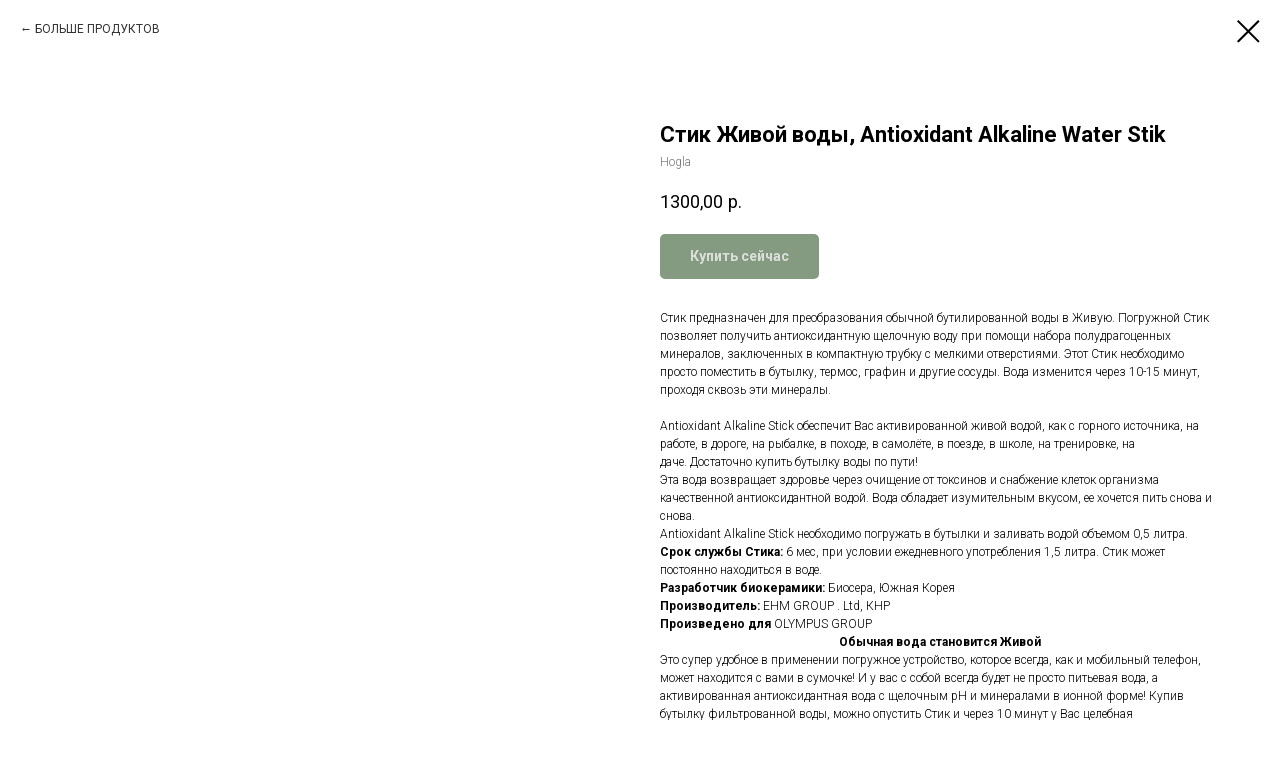

--- FILE ---
content_type: text/html; charset=UTF-8
request_url: https://naturbeauty.net/tproduct/717253913-114320707931-stik-zhivoi-vodi-antioxidant-alkaline-wa
body_size: 18552
content:
<!DOCTYPE html> <html> <head> <meta charset="utf-8" /> <meta http-equiv="Content-Type" content="text/html; charset=utf-8" /> <meta name="viewport" content="width=device-width, initial-scale=1.0" /> <meta name="google-site-verification" content="k5yzHBTvTEJdj7um_hlM55anWjBReFZZCd76UqM1xME" /> <meta name="yandex-verification" content="52a0e5de2ae9da28" /> <!--metatextblock-->
<title>Стик Живой воды, Antioxidant Alkaline Water Stik - Hogla</title>
<meta name="description" content="Стик предназначен для преобразования обычной бутилированной воды в Живую">
<meta name="keywords" content="">
<meta property="og:title" content="Стик Живой воды, Antioxidant Alkaline Water Stik" />
<meta property="og:description" content="Стик предназначен для преобразования обычной бутилированной воды в Живую" />
<meta property="og:type" content="website" />
<meta property="og:url" content="https://naturbeauty.net/tproduct/717253913-114320707931-stik-zhivoi-vodi-antioxidant-alkaline-wa" />
<meta property="og:image" content="https://static.tildacdn.com/stor3836-6632-4163-b736-326238323263/61513040.png" />
<link rel="canonical" href="https://naturbeauty.net/tproduct/717253913-114320707931-stik-zhivoi-vodi-antioxidant-alkaline-wa" />
<!--/metatextblock--> <meta name="format-detection" content="telephone=no" /> <meta http-equiv="x-dns-prefetch-control" content="on"> <link rel="dns-prefetch" href="https://ws.tildacdn.com"> <link rel="dns-prefetch" href="https://static.tildacdn.com"> <link rel="shortcut icon" href="https://static.tildacdn.com/tild6330-3639-4264-a565-303632383934/favicon.ico" type="image/x-icon" /> <!-- Assets --> <script src="https://neo.tildacdn.com/js/tilda-fallback-1.0.min.js" async charset="utf-8"></script> <link rel="stylesheet" href="https://static.tildacdn.com/css/tilda-grid-3.0.min.css" type="text/css" media="all" onerror="this.loaderr='y';"/> <link rel="stylesheet" href="https://static.tildacdn.com/ws/project5339208/tilda-blocks-page33782978.min.css?t=1765565016" type="text/css" media="all" onerror="this.loaderr='y';" /> <link rel="preconnect" href="https://fonts.gstatic.com"> <link href="https://fonts.googleapis.com/css2?family=Roboto:wght@300;400;500;700&subset=latin,cyrillic" rel="stylesheet"> <link rel="stylesheet" href="https://static.tildacdn.com/css/tilda-animation-2.0.min.css" type="text/css" media="all" onerror="this.loaderr='y';" /> <link rel="stylesheet" href="https://static.tildacdn.com/css/tilda-cover-1.0.min.css" type="text/css" media="all" onerror="this.loaderr='y';" /> <link rel="stylesheet" href="https://static.tildacdn.com/css/tilda-cards-1.0.min.css" type="text/css" media="all" onerror="this.loaderr='y';" /> <link rel="stylesheet" href="https://static.tildacdn.com/css/tilda-popup-1.1.min.css" type="text/css" media="print" onload="this.media='all';" onerror="this.loaderr='y';" /> <noscript><link rel="stylesheet" href="https://static.tildacdn.com/css/tilda-popup-1.1.min.css" type="text/css" media="all" /></noscript> <link rel="stylesheet" href="https://static.tildacdn.com/css/tilda-slds-1.4.min.css" type="text/css" media="print" onload="this.media='all';" onerror="this.loaderr='y';" /> <noscript><link rel="stylesheet" href="https://static.tildacdn.com/css/tilda-slds-1.4.min.css" type="text/css" media="all" /></noscript> <link rel="stylesheet" href="https://static.tildacdn.com/css/tilda-catalog-1.1.min.css" type="text/css" media="print" onload="this.media='all';" onerror="this.loaderr='y';" /> <noscript><link rel="stylesheet" href="https://static.tildacdn.com/css/tilda-catalog-1.1.min.css" type="text/css" media="all" /></noscript> <link rel="stylesheet" href="https://static.tildacdn.com/css/tilda-forms-1.0.min.css" type="text/css" media="all" onerror="this.loaderr='y';" /> <link rel="stylesheet" href="https://static.tildacdn.com/css/tilda-catalog-filters-1.0.min.css" type="text/css" media="all" onerror="this.loaderr='y';" /> <link rel="stylesheet" href="https://static.tildacdn.com/css/tilda-cart-1.0.min.css" type="text/css" media="all" onerror="this.loaderr='y';" /> <link rel="stylesheet" href="https://static.tildacdn.com/css/tilda-zoom-2.0.min.css" type="text/css" media="print" onload="this.media='all';" onerror="this.loaderr='y';" /> <noscript><link rel="stylesheet" href="https://static.tildacdn.com/css/tilda-zoom-2.0.min.css" type="text/css" media="all" /></noscript> <script nomodule src="https://static.tildacdn.com/js/tilda-polyfill-1.0.min.js" charset="utf-8"></script> <script type="text/javascript">function t_onReady(func) {if(document.readyState!='loading') {func();} else {document.addEventListener('DOMContentLoaded',func);}}
function t_onFuncLoad(funcName,okFunc,time) {if(typeof window[funcName]==='function') {okFunc();} else {setTimeout(function() {t_onFuncLoad(funcName,okFunc,time);},(time||100));}}function t_throttle(fn,threshhold,scope) {return function() {fn.apply(scope||this,arguments);};}</script> <script src="https://static.tildacdn.com/js/jquery-1.10.2.min.js" charset="utf-8" onerror="this.loaderr='y';"></script> <script src="https://static.tildacdn.com/js/tilda-scripts-3.0.min.js" charset="utf-8" defer onerror="this.loaderr='y';"></script> <script src="https://static.tildacdn.com/ws/project5339208/tilda-blocks-page33782978.min.js?t=1765565016" charset="utf-8" onerror="this.loaderr='y';"></script> <script src="https://static.tildacdn.com/js/tilda-lazyload-1.0.min.js" charset="utf-8" async onerror="this.loaderr='y';"></script> <script src="https://static.tildacdn.com/js/tilda-animation-2.0.min.js" charset="utf-8" async onerror="this.loaderr='y';"></script> <script src="https://static.tildacdn.com/js/tilda-menu-1.0.min.js" charset="utf-8" async onerror="this.loaderr='y';"></script> <script src="https://static.tildacdn.com/js/tilda-cover-1.0.min.js" charset="utf-8" async onerror="this.loaderr='y';"></script> <script src="https://static.tildacdn.com/js/tilda-cards-1.0.min.js" charset="utf-8" async onerror="this.loaderr='y';"></script> <script src="https://static.tildacdn.com/js/hammer.min.js" charset="utf-8" async onerror="this.loaderr='y';"></script> <script src="https://static.tildacdn.com/js/tilda-slds-1.4.min.js" charset="utf-8" async onerror="this.loaderr='y';"></script> <script src="https://static.tildacdn.com/js/tilda-products-1.0.min.js" charset="utf-8" async onerror="this.loaderr='y';"></script> <script src="https://static.tildacdn.com/js/tilda-catalog-1.1.min.js" charset="utf-8" async onerror="this.loaderr='y';"></script> <script src="https://static.tildacdn.com/js/tilda-forms-1.0.min.js" charset="utf-8" async onerror="this.loaderr='y';"></script> <script src="https://static.tildacdn.com/js/tilda-cart-1.1.min.js" charset="utf-8" async onerror="this.loaderr='y';"></script> <script src="https://static.tildacdn.com/js/tilda-widget-positions-1.0.min.js" charset="utf-8" async onerror="this.loaderr='y';"></script> <script src="https://static.tildacdn.com/js/tilda-zoom-2.0.min.js" charset="utf-8" async onerror="this.loaderr='y';"></script> <script src="https://static.tildacdn.com/js/tilda-skiplink-1.0.min.js" charset="utf-8" async onerror="this.loaderr='y';"></script> <script src="https://static.tildacdn.com/js/tilda-events-1.0.min.js" charset="utf-8" async onerror="this.loaderr='y';"></script> <script type="text/javascript">window.dataLayer=window.dataLayer||[];</script> <!-- Google Tag Manager --> <script type="text/javascript">(function(w,d,s,l,i){w[l]=w[l]||[];w[l].push({'gtm.start':new Date().getTime(),event:'gtm.js'});var f=d.getElementsByTagName(s)[0],j=d.createElement(s),dl=l!='dataLayer'?'&l='+l:'';j.async=true;j.src='https://www.googletagmanager.com/gtm.js?id='+i+dl;f.parentNode.insertBefore(j,f);})(window,document,'script','dataLayer','google02f8829a4a9471');</script> <!-- End Google Tag Manager --> <script type="text/javascript">(function() {if((/bot|google|yandex|baidu|bing|msn|duckduckbot|teoma|slurp|crawler|spider|robot|crawling|facebook/i.test(navigator.userAgent))===false&&typeof(sessionStorage)!='undefined'&&sessionStorage.getItem('visited')!=='y'&&document.visibilityState){var style=document.createElement('style');style.type='text/css';style.innerHTML='@media screen and (min-width: 980px) {.t-records {opacity: 0;}.t-records_animated {-webkit-transition: opacity ease-in-out .2s;-moz-transition: opacity ease-in-out .2s;-o-transition: opacity ease-in-out .2s;transition: opacity ease-in-out .2s;}.t-records.t-records_visible {opacity: 1;}}';document.getElementsByTagName('head')[0].appendChild(style);function t_setvisRecs(){var alr=document.querySelectorAll('.t-records');Array.prototype.forEach.call(alr,function(el) {el.classList.add("t-records_animated");});setTimeout(function() {Array.prototype.forEach.call(alr,function(el) {el.classList.add("t-records_visible");});sessionStorage.setItem("visited","y");},400);}
document.addEventListener('DOMContentLoaded',t_setvisRecs);}})();</script></head> <body class="t-body" style="margin:0;"> <!--allrecords--> <div id="allrecords" class="t-records" data-product-page="y" data-hook="blocks-collection-content-node" data-tilda-project-id="5339208" data-tilda-page-id="33782978" data-tilda-formskey="e77421e5fd9eb96004a02fd2e5339208" data-tilda-lazy="yes" data-tilda-root-zone="com" data-tilda-project-country="RU">
<!-- PRODUCT START -->

                
                        
                    
        
        

<div id="rec717253913" class="r t-rec" style="background-color:#ffffff;" data-bg-color="#ffffff">
    <div class="t-store t-store__prod-snippet__container">

        
                <div class="t-store__prod-popup__close-txt-wr" style="position:absolute;">
            <a href="https://naturbeauty.net/page33782978.html" class="js-store-close-text t-store__prod-popup__close-txt t-descr t-descr_xxs" style="color:#000000;">
                БОЛЬШЕ ПРОДУКТОВ
            </a>
        </div>
        
        <a href="https://naturbeauty.net/page33782978.html" class="t-popup__close" style="position:absolute; background-color:#ffffff">
            <div class="t-popup__close-wrapper">
                <svg class="t-popup__close-icon t-popup__close-icon_arrow" width="26px" height="26px" viewBox="0 0 26 26" version="1.1" xmlns="http://www.w3.org/2000/svg" xmlns:xlink="http://www.w3.org/1999/xlink"><path d="M10.4142136,5 L11.8284271,6.41421356 L5.829,12.414 L23.4142136,12.4142136 L23.4142136,14.4142136 L5.829,14.414 L11.8284271,20.4142136 L10.4142136,21.8284271 L2,13.4142136 L10.4142136,5 Z" fill="#000000"></path></svg>
                <svg class="t-popup__close-icon t-popup__close-icon_cross" width="23px" height="23px" viewBox="0 0 23 23" version="1.1" xmlns="http://www.w3.org/2000/svg" xmlns:xlink="http://www.w3.org/1999/xlink"><g stroke="none" stroke-width="1" fill="#000000" fill-rule="evenodd"><rect transform="translate(11.313708, 11.313708) rotate(-45.000000) translate(-11.313708, -11.313708) " x="10.3137085" y="-3.6862915" width="2" height="30"></rect><rect transform="translate(11.313708, 11.313708) rotate(-315.000000) translate(-11.313708, -11.313708) " x="10.3137085" y="-3.6862915" width="2" height="30"></rect></g></svg>
            </div>
        </a>
        
        <div class="js-store-product js-product t-store__product-snippet" data-product-lid="114320707931" data-product-uid="114320707931" itemscope itemtype="http://schema.org/Product">
            <meta itemprop="productID" content="114320707931" />

            <div class="t-container">
                <div>
                    <meta itemprop="image" content="https://static.tildacdn.com/stor3836-6632-4163-b736-326238323263/61513040.png" />
                    <div class="t-store__prod-popup__slider js-store-prod-slider t-store__prod-popup__col-left t-col t-col_6">
                        <div class="js-product-img" style="width:100%;padding-bottom:75%;background-size:cover;opacity:0;">
                        </div>
                    </div>
                    <div class="t-store__prod-popup__info t-align_left t-store__prod-popup__col-right t-col t-col_6">

                        <div class="t-store__prod-popup__title-wrapper">
                            <h1 class="js-store-prod-name js-product-name t-store__prod-popup__name t-name t-name_xl" itemprop="name" style="font-weight:700;">Стик Живой воды, Antioxidant Alkaline Water Stik</h1>
                            <div class="t-store__prod-popup__brand t-descr t-descr_xxs" itemprop="brand" itemscope itemtype="https://schema.org/Brand">
                                <span itemprop="name" class="js-product-brand">Hogla</span>                            </div>
                            <div class="t-store__prod-popup__sku t-descr t-descr_xxs">
                                <span class="js-store-prod-sku js-product-sku" translate="no" >
                                    
                                </span>
                            </div>
                        </div>

                                                                        <div itemprop="offers" itemscope itemtype="http://schema.org/Offer" style="display:none;">
                            <meta itemprop="serialNumber" content="114320707931" />
                                                        <meta itemprop="price" content="1300.00" />
                            <meta itemprop="priceCurrency" content="RUB" />
                                                        <link itemprop="availability" href="http://schema.org/InStock">
                                                    </div>
                        
                                                
                        <div class="js-store-price-wrapper t-store__prod-popup__price-wrapper">
                            <div class="js-store-prod-price t-store__prod-popup__price t-store__prod-popup__price-item t-name t-name_md" style="font-weight:400;">
                                                                <div class="js-product-price js-store-prod-price-val t-store__prod-popup__price-value" data-product-price-def="1300.0000" data-product-price-def-str="1300,00">1300,00</div><div class="t-store__prod-popup__price-currency" translate="no">р.</div>
                                                            </div>
                            <div class="js-store-prod-price-old t-store__prod-popup__price_old t-store__prod-popup__price-item t-name t-name_md" style="font-weight:400;display:none;">
                                                                <div class="js-store-prod-price-old-val t-store__prod-popup__price-value"></div><div class="t-store__prod-popup__price-currency" translate="no">р.</div>
                                                            </div>
                        </div>

                        <div class="js-product-controls-wrapper">
                        </div>

                        <div class="t-store__prod-popup__links-wrapper">
                                                    </div>

                                                <div class="t-store__prod-popup__btn-wrapper"   tt="Купить сейчас">
                                                        <a href="#order" class="t-store__prod-popup__btn t-store__prod-popup__btn_disabled t-btn t-btn_sm" style="color:#ffffff;background-color:#0a3604;border-radius:5px;-moz-border-radius:5px;-webkit-border-radius:5px;">
                                <table style="width:100%; height:100%;">
                                    <tbody>
                                        <tr>
                                            <td class="js-store-prod-popup-buy-btn-txt">Купить сейчас</td>
                                        </tr>
                                    </tbody>
                                </table>
                            </a>
                                                    </div>
                        
                        <div class="js-store-prod-text t-store__prod-popup__text t-descr t-descr_xxs" >
                                                    <div class="js-store-prod-all-text" itemprop="description">
                                Стик предназначен для преобразования обычной бутилированной воды в Живую. Погружной Стик позволяет получить антиоксидантную щелочную воду при помощи набора полудрагоценных минералов, заключенных в компактную&nbsp;трубку с мелкими отверстиями. Этот Стик необходимо просто поместить в бутылку, термос, графин и другие сосуды. Вода изменится через 10-15 минут, проходя сквозь эти минералы.<br /><br />Antioxidant Alkaline Stick&nbsp;обеспечит Вас активированной живой водой, как с горного источника, на работе, в дороге, на рыбалке, в походе, в самолёте, в поезде, в школе, на тренировке, на даче.&nbsp;Достаточно купить бутылку воды по пути! <br />Эта вода возвращает здоровье через очищение от токсинов и снабжение клеток организма качественной антиоксидантной водой. Вода обладает изумительным вкусом, ее хочется пить снова и снова.<br />Antioxidant Alkaline Stick необходимо погружать в бутылки и заливать водой объемом 0,5 литра. <br /><strong>Срок службы Стика:</strong>&nbsp;6 мес, при условии ежедневного употребления 1,5 литра. Стик&nbsp;может постоянно находиться в воде.<br /><strong>Разработчик биокерамики:</strong>&nbsp;Биосера, Южная Корея <br /><strong>Производитель: </strong>EHM GROUP . Ltd, КНР<br /><strong>Произведено для</strong>&nbsp;OLYMPUS GROUP<br /><p style="text-align: center;"><strong>Обычная вода становится Живой</strong></p>Это супер удобное в применении погружное устройство, которое всегда, как и мобильный телефон, может находится с вами в сумочке! И у вас с собой всегда будет не просто питьевая вода, а активированная антиоксидантная вода с&nbsp;щелочным рН и минералами в ионной форме! Купив бутылку фильтрованной воды, можно опустить Стик и через 10 минут у Вас целебная вода!&nbsp;&nbsp;Ежедневное питье такой воды&nbsp;увеличивает энергию,&nbsp;улучшает межклеточную среду, ваши клетки могут быть здоровыми! Без вирусов, бактерий и грибков! <br /><strong>Инновационный Стик Живой воды </strong>наполнен биокерамикой из полудрагоценных минералов.&nbsp;Эти минералы выпускаются в виде гранулята с мелкопористой поверхностью (нанотехнологии сплавления). Только в таком виде они могут проявлять свои свойства менять параметры воды. Необыкновенно удачное сочетание этих минералов усиливает действие каждого отдельно взятого и дает эффект, которого нельзя достигнуть при применении только одного из них. <br /><strong>Стик Живой воды:</strong><br /><ul><li>корректирует&nbsp;окислительно-восстановительный потенциал ОВП воды в отрицательную сторону от -70 до -350мВ (зависит от исходной заливаемой воды), вода становится антиоксидантной ( множество свободных электронов с зарядом МИНУС - ), такая вода способна нейтрализовать агрессивные свободные радикалы ( частицы с зарядом ПЛЮС +). Антиоксиданты защищают от множества заболеваний, в том числе инсультов, инфарктов, диабета, Альцгеймера, Паркинсона, старческой деменции, рака и др.. </li><li>преобразует&nbsp;уровень pH воды на 3-4 единицы, от исходного рН воды, преобразует среднекислую воду в щелочную до ph 9,5 , вода становится способной ощелачивать жидкости организма, снимая боль, устраняя кислотные "ожоги" и заболевания, связанные с закислением. </li><li>насыщает&nbsp;минералами магнием, кальцием, калием, натрием в ионной форме, такая вода восполняет щелочной буфер в организме и усиливает клеточный метаболизм.&nbsp;Клетки обновляются и восстанавливают свои физиологические функции.</li><li>разбивает&nbsp;на малые кластеры, делает воду микрокластерной, более гидративной, проникающей на клеточном уровне. Такая вода быстрее выводит токсины из организма, за эти свойства ее называют водой долгожителей.</li><li>структурирует&nbsp;воду, стирая негативную "память" воды в кластерах после водопровода и очистных сооружений.</li><li>генерирует&nbsp;большое количество Н2 водорода, вода становится водородной, способной легко выводить токсины.</li></ul><br />Весь ассортимент биокерамики Биосера имеет знак международной системы сертификации, что считается наилучшим подтверждением высокого качества продукции.&nbsp;Первая в мире биокерамика прошла тесты на безопасность по 183 пунктам в&nbsp;American National Standards Institute, и получила сертификат&nbsp;NSF 42. Это говорит о том, что вся продукция компании соответствует строгим требованиям современных стандартов NSF/ANSI. <br /><p style="text-align: center;"><strong>Уход за Стиком</strong></p><br />1 раз в 2-4 недели рекомендуется производить очистку Стика. Для этого налейте 200 мл воды в бутылку и уксус 30 мл.&nbsp;Потрясите&nbsp;2-3 минуты. Уксусная кислота смоет весь налет, который образовался&nbsp;из минеральных солей исходной воды в процессе биокерамического электролиза. После вылить уксусный раствор, Стик хорошо промыть чистой водой.<br /><p style="text-align: center;"><strong>Подготовка к работе</strong></p><p style="text-align: left;">1. Перед первым использованием поместите Стик в глубокий стакан или бутылку и полностью</p><p style="text-align: left;">залейте его водой&nbsp;60-70 С&nbsp;на 2-3 часа. После вылейте эту воду (можно полить домашние растения).</p><p style="text-align: left;">2. Поместите активированный Стик в чистую бутылку с водой так, чтобы она покрывала половину палочки, закройте крышку и интенсивно потрясите в течение 1 минуты, после опять вылейте воду. Это устранит излишек минералов и биокерамической пыли.</p><p style="text-align: left;">3. Стик готов к работе. Поместите его в бутылку 0,5 литра, кувшин, стакан с чистой фильтрованной водой и потрясите. Живая вода готова к употреблению через 10-15 минут.</p><p style="text-align: left;">4.</p><p style="text-align: left;">&nbsp;Не рекомендуется преобразовывать Стиком воду из-под крана. </p><p style="text-align: left;">5<strong>.</strong></p><p style="text-align: left;">&nbsp;Если Стик долго не используется, повторите пункт 1. </p><p style="text-align: left;"><strong>6.</strong>&nbsp;Емкости с водой и Погружным Стиком следует держать закрытыми, так как вода будет разряжаться и терять свою активность.</p><p style="text-align: left;">Важное правило:&nbsp;воды для преобразования Стиком должно быть только <strong>500 мл</strong>, не больше!</p><p style="text-align: left;">Где бы Вы ни были, антиоксидантную щелочную воду получить достаточно просто! Поместите Стик в бутылку, стакан или графин, залейте водой , вот и все!&nbsp;&nbsp;&nbsp;&nbsp;&nbsp;&nbsp;&nbsp;&nbsp;&nbsp;&nbsp;&nbsp;&nbsp;&nbsp;&nbsp;&nbsp;&nbsp;&nbsp; </p>                            </div>
                                                                            <div class="js-store-prod-all-charcs">
                                                                                                                                                                        </div>
                                                </div>

                    </div>
                </div>

                            </div>
        </div>
                <div class="js-store-error-msg t-store__error-msg-cont"></div>
        <div itemscope itemtype="http://schema.org/ImageGallery" style="display:none;">
                                                                                                                                                                </div>

    </div>

                        
                        
    
    <style>
        /* body bg color */
        
        .t-body {
            background-color:#ffffff;
        }
        

        /* body bg color end */
        /* Slider stiles */
        .t-slds__bullet_active .t-slds__bullet_body {
            background-color: #222 !important;
        }

        .t-slds__bullet:hover .t-slds__bullet_body {
            background-color: #222 !important;
        }
        /* Slider stiles end */
    </style>
    

            
        
    <style>
        

        

        
    </style>
    
    
        
    <style>
        
    </style>
    
    
        
    <style>
        
    </style>
    
    
        
        <style>
    
                                    
        </style>
    
    
    <div class="js-store-tpl-slider-arrows" style="display: none;">
                


<div class="t-slds__arrow_wrapper t-slds__arrow_wrapper-left" data-slide-direction="left">
  <div class="t-slds__arrow t-slds__arrow-left t-slds__arrow-withbg" style="width: 30px; height: 30px;background-color: rgba(255,255,255,1);">
    <div class="t-slds__arrow_body t-slds__arrow_body-left" style="width: 7px;">
      <svg style="display: block" viewBox="0 0 7.3 13" xmlns="http://www.w3.org/2000/svg" xmlns:xlink="http://www.w3.org/1999/xlink">
                <desc>Left</desc>
        <polyline
        fill="none"
        stroke="#000000"
        stroke-linejoin="butt"
        stroke-linecap="butt"
        stroke-width="1"
        points="0.5,0.5 6.5,6.5 0.5,12.5"
        />
      </svg>
    </div>
  </div>
</div>
<div class="t-slds__arrow_wrapper t-slds__arrow_wrapper-right" data-slide-direction="right">
  <div class="t-slds__arrow t-slds__arrow-right t-slds__arrow-withbg" style="width: 30px; height: 30px;background-color: rgba(255,255,255,1);">
    <div class="t-slds__arrow_body t-slds__arrow_body-right" style="width: 7px;">
      <svg style="display: block" viewBox="0 0 7.3 13" xmlns="http://www.w3.org/2000/svg" xmlns:xlink="http://www.w3.org/1999/xlink">
        <desc>Right</desc>
        <polyline
        fill="none"
        stroke="#000000"
        stroke-linejoin="butt"
        stroke-linecap="butt"
        stroke-width="1"
        points="0.5,0.5 6.5,6.5 0.5,12.5"
        />
      </svg>
    </div>
  </div>
</div>    </div>

    
    <script>
        t_onReady(function() {
            var tildacopyEl = document.getElementById('tildacopy');
            if (tildacopyEl) tildacopyEl.style.display = 'none';

            var recid = '717253913';
            var options = {};
            var product = {"uid":114320707931,"rootpartid":8149303,"title":"Стик Живой воды, Antioxidant Alkaline Water Stik","brand":"Hogla","descr":"Стик предназначен для преобразования обычной бутилированной воды в Живую","text":"Стик предназначен для преобразования обычной бутилированной воды в Живую. Погружной Стик позволяет получить антиоксидантную щелочную воду при помощи набора полудрагоценных минералов, заключенных в компактную&nbsp;трубку с мелкими отверстиями. Этот Стик необходимо просто поместить в бутылку, термос, графин и другие сосуды. Вода изменится через 10-15 минут, проходя сквозь эти минералы.<br \/><br \/>Antioxidant Alkaline Stick&nbsp;обеспечит Вас активированной живой водой, как с горного источника, на работе, в дороге, на рыбалке, в походе, в самолёте, в поезде, в школе, на тренировке, на даче.&nbsp;Достаточно купить бутылку воды по пути! <br \/>Эта вода возвращает здоровье через очищение от токсинов и снабжение клеток организма качественной антиоксидантной водой. Вода обладает изумительным вкусом, ее хочется пить снова и снова.<br \/>Antioxidant Alkaline Stick необходимо погружать в бутылки и заливать водой объемом 0,5 литра. <br \/><strong>Срок службы Стика:<\/strong>&nbsp;6 мес, при условии ежедневного употребления 1,5 литра. Стик&nbsp;может постоянно находиться в воде.<br \/><strong>Разработчик биокерамики:<\/strong>&nbsp;Биосера, Южная Корея <br \/><strong>Производитель: <\/strong>EHM GROUP . Ltd, КНР<br \/><strong>Произведено для<\/strong>&nbsp;OLYMPUS GROUP<br \/><p style=\"text-align: center;\"><strong>Обычная вода становится Живой<\/strong><\/p>Это супер удобное в применении погружное устройство, которое всегда, как и мобильный телефон, может находится с вами в сумочке! И у вас с собой всегда будет не просто питьевая вода, а активированная антиоксидантная вода с&nbsp;щелочным рН и минералами в ионной форме! Купив бутылку фильтрованной воды, можно опустить Стик и через 10 минут у Вас целебная вода!&nbsp;&nbsp;Ежедневное питье такой воды&nbsp;увеличивает энергию,&nbsp;улучшает межклеточную среду, ваши клетки могут быть здоровыми! Без вирусов, бактерий и грибков! <br \/><strong>Инновационный Стик Живой воды <\/strong>наполнен биокерамикой из полудрагоценных минералов.&nbsp;Эти минералы выпускаются в виде гранулята с мелкопористой поверхностью (нанотехнологии сплавления). Только в таком виде они могут проявлять свои свойства менять параметры воды. Необыкновенно удачное сочетание этих минералов усиливает действие каждого отдельно взятого и дает эффект, которого нельзя достигнуть при применении только одного из них. <br \/><strong>Стик Живой воды:<\/strong><br \/><ul><li>корректирует&nbsp;окислительно-восстановительный потенциал ОВП воды в отрицательную сторону от -70 до -350мВ (зависит от исходной заливаемой воды), вода становится антиоксидантной ( множество свободных электронов с зарядом МИНУС - ), такая вода способна нейтрализовать агрессивные свободные радикалы ( частицы с зарядом ПЛЮС +). Антиоксиданты защищают от множества заболеваний, в том числе инсультов, инфарктов, диабета, Альцгеймера, Паркинсона, старческой деменции, рака и др.. <\/li><li>преобразует&nbsp;уровень pH воды на 3-4 единицы, от исходного рН воды, преобразует среднекислую воду в щелочную до ph 9,5 , вода становится способной ощелачивать жидкости организма, снимая боль, устраняя кислотные \"ожоги\" и заболевания, связанные с закислением. <\/li><li>насыщает&nbsp;минералами магнием, кальцием, калием, натрием в ионной форме, такая вода восполняет щелочной буфер в организме и усиливает клеточный метаболизм.&nbsp;Клетки обновляются и восстанавливают свои физиологические функции.<\/li><li>разбивает&nbsp;на малые кластеры, делает воду микрокластерной, более гидративной, проникающей на клеточном уровне. Такая вода быстрее выводит токсины из организма, за эти свойства ее называют водой долгожителей.<\/li><li>структурирует&nbsp;воду, стирая негативную \"память\" воды в кластерах после водопровода и очистных сооружений.<\/li><li>генерирует&nbsp;большое количество Н2 водорода, вода становится водородной, способной легко выводить токсины.<\/li><\/ul><br \/>Весь ассортимент биокерамики Биосера имеет знак международной системы сертификации, что считается наилучшим подтверждением высокого качества продукции.&nbsp;Первая в мире биокерамика прошла тесты на безопасность по 183 пунктам в&nbsp;American National Standards Institute, и получила сертификат&nbsp;NSF 42. Это говорит о том, что вся продукция компании соответствует строгим требованиям современных стандартов NSF\/ANSI. <br \/><p style=\"text-align: center;\"><strong>Уход за Стиком<\/strong><\/p><br \/>1 раз в 2-4 недели рекомендуется производить очистку Стика. Для этого налейте 200 мл воды в бутылку и уксус 30 мл.&nbsp;Потрясите&nbsp;2-3 минуты. Уксусная кислота смоет весь налет, который образовался&nbsp;из минеральных солей исходной воды в процессе биокерамического электролиза. После вылить уксусный раствор, Стик хорошо промыть чистой водой.<br \/><p style=\"text-align: center;\"><strong>Подготовка к работе<\/strong><\/p><p style=\"text-align: left;\">1. Перед первым использованием поместите Стик в глубокий стакан или бутылку и полностью<\/p><p style=\"text-align: left;\">залейте его водой&nbsp;60-70 С&nbsp;на 2-3 часа. После вылейте эту воду (можно полить домашние растения).<\/p><p style=\"text-align: left;\">2. Поместите активированный Стик в чистую бутылку с водой так, чтобы она покрывала половину палочки, закройте крышку и интенсивно потрясите в течение 1 минуты, после опять вылейте воду. Это устранит излишек минералов и биокерамической пыли.<\/p><p style=\"text-align: left;\">3. Стик готов к работе. Поместите его в бутылку 0,5 литра, кувшин, стакан с чистой фильтрованной водой и потрясите. Живая вода готова к употреблению через 10-15 минут.<\/p><p style=\"text-align: left;\">4.<\/p><p style=\"text-align: left;\">&nbsp;Не рекомендуется преобразовывать Стиком воду из-под крана. <\/p><p style=\"text-align: left;\">5<strong>.<\/strong><\/p><p style=\"text-align: left;\">&nbsp;Если Стик долго не используется, повторите пункт 1. <\/p><p style=\"text-align: left;\"><strong>6.<\/strong>&nbsp;Емкости с водой и Погружным Стиком следует держать закрытыми, так как вода будет разряжаться и терять свою активность.<\/p><p style=\"text-align: left;\">Важное правило:&nbsp;воды для преобразования Стиком должно быть только <strong>500 мл<\/strong>, не больше!<\/p><p style=\"text-align: left;\">Где бы Вы ни были, антиоксидантную щелочную воду получить достаточно просто! Поместите Стик в бутылку, стакан или графин, залейте водой , вот и все!&nbsp;&nbsp;&nbsp;&nbsp;&nbsp;&nbsp;&nbsp;&nbsp;&nbsp;&nbsp;&nbsp;&nbsp;&nbsp;&nbsp;&nbsp;&nbsp;&nbsp; <\/p>","price":"1300.0000","gallery":[{"img":"https:\/\/static.tildacdn.com\/stor3836-6632-4163-b736-326238323263\/61513040.png"},{"img":"https:\/\/static.tildacdn.com\/stor6331-6237-4164-b663-343163633831\/24255840.png"},{"img":"https:\/\/static.tildacdn.com\/stor6631-3563-4039-a232-626337623939\/70129125.png"},{"img":"https:\/\/static.tildacdn.com\/stor3663-6338-4633-b634-643831363539\/83023418.png"},{"img":"https:\/\/static.tildacdn.com\/stor6362-6662-4832-b461-666461343362\/30906150.png"}],"sort":1033410,"quantity":"100","portion":0,"newsort":0,"json_chars":"null","externalid":"CCZUsyMjgHldDXz4mTRb","pack_label":"lwh","pack_x":0,"pack_y":0,"pack_z":0,"pack_m":0,"serverid":"master","servertime":"1762251039.4939","parentuid":"","editions":[{"uid":114320707931,"price":"1 300.00","priceold":"","sku":"","quantity":"100","img":"https:\/\/static.tildacdn.com\/stor3836-6632-4163-b736-326238323263\/61513040.png"}],"characteristics":[],"properties":[],"partuids":[954395367621],"url":"https:\/\/naturbeauty.net\/tproduct\/717253913-114320707931-stik-zhivoi-vodi-antioxidant-alkaline-wa"};

            // draw slider or show image for SEO
            if (window.isSearchBot) {
                var imgEl = document.querySelector('.js-product-img');
                if (imgEl) imgEl.style.opacity = '1';
            } else {
                
                var prodcard_optsObj = {
    hasWrap: false,
    txtPad: '',
    bgColor: '',
    borderRadius: '',
    shadowSize: '0px',
    shadowOpacity: '',
    shadowSizeHover: '',
    shadowOpacityHover: '',
    shadowShiftyHover: '',
    btnTitle1: 'Подробнее',
    btnLink1: 'popup',
    btnTitle2: 'Купить сейчас',
    btnLink2: 'order',
    showOpts: false};

var price_optsObj = {
    color: '',
    colorOld: '',
    fontSize: '',
    fontWeight: '400'
};

var popup_optsObj = {
    columns: '6',
    columns2: '6',
    isVertical: '',
    align: '',
    btnTitle: 'Купить сейчас',
    closeText: 'БОЛЬШЕ ПРОДУКТОВ',
    iconColor: '#000000',
    containerBgColor: '#ffffff',
    overlayBgColorRgba: 'rgba(255,255,255,1)',
    popupStat: '',
    popupContainer: '',
    fixedButton: false,
    mobileGalleryStyle: ''
};

var slider_optsObj = {
    anim_speed: '',
    arrowColor: '#000000',
    videoPlayerIconColor: '',
    cycle: '',
    controls: 'arrowsthumbs',
    bgcolor: '#ebebeb'
};

var slider_dotsOptsObj = {
    size: '',
    bgcolor: '',
    bordersize: '',
    bgcoloractive: ''
};

var slider_slidesOptsObj = {
    zoomable: true,
    bgsize: 'contain',
    ratio: '0.75'
};

var typography_optsObj = {
    descrColor: '',
    titleColor: ''
};

var default_sortObj = {
    in_stock: false};

var btn1_style = 'border-radius:5px;-moz-border-radius:5px;-webkit-border-radius:5px;color:#ffffff;background-color:#0a3604;';
var btn2_style = 'border-radius:5px;-moz-border-radius:5px;-webkit-border-radius:5px;color:#0a3604;border:1px solid #0a3604;';

var options_catalog = {
    btn1_style: btn1_style,
    btn2_style: btn2_style,
    storepart: '954395367621',
    prodCard: prodcard_optsObj,
    popup_opts: popup_optsObj,
    defaultSort: default_sortObj,
    slider_opts: slider_optsObj,
    slider_dotsOpts: slider_dotsOptsObj,
    slider_slidesOpts: slider_slidesOptsObj,
    typo: typography_optsObj,
    price: price_optsObj,
    blocksInRow: '4',
    imageHover: true,
    imageHeight: '400px',
    imageRatioClass: 't-store__card__imgwrapper_4-3',
    align: 'left',
    vindent: '',
    isHorizOnMob:false,
    itemsAnim: '',
    hasOriginalAspectRatio: true,
    markColor: '#ffffff',
    markBgColor: '#ff4a4a',
    currencySide: 'r',
    currencyTxt: 'р.',
    currencySeparator: ',',
    currencyDecimal: '',
    btnSize: 'sm',
    verticalAlignButtons: true,
    hideFilters: false,
    titleRelevants: '',
    showRelevants: '',
    relevants_slider: false,
    relevants_quantity: '',
    isFlexCols: false,
    isPublishedPage: true,
    previewmode: true,
    colClass: 't-col t-col_3',
    ratio: '',
    sliderthumbsside: '',
    showStoreBtnQuantity: '',
    tabs: '',
    galleryStyle: '',
    title_typo: '',
    descr_typo: '',
    price_typo: '',
    price_old_typo: '',
    menu_typo: '',
    options_typo: '',
    sku_typo: '',
    characteristics_typo: '',
    button_styles: '',
    button2_styles: '',
    buttonicon: '',
    buttoniconhover: '',
};                
                // emulate, get options_catalog from file store_catalog_fields
                options = options_catalog;
                options.typo.title = "font-weight:700;" || '';
                options.typo.descr = "" || '';

                try {
                    if (options.showRelevants) {
                        var itemsCount = '4';
                        var relevantsMethod;
                        switch (options.showRelevants) {
                            case 'cc':
                                relevantsMethod = 'current_category';
                                break;
                            case 'all':
                                relevantsMethod = 'all_categories';
                                break;
                            default:
                                relevantsMethod = 'category_' + options.showRelevants;
                                break;
                        }

                        t_onFuncLoad('t_store_loadProducts', function() {
                            t_store_loadProducts(
                                'relevants',
                                recid,
                                options,
                                false,
                                {
                                    currentProductUid: '114320707931',
                                    relevantsQuantity: itemsCount,
                                    relevantsMethod: relevantsMethod,
                                    relevantsSort: 'random'
                                }
                            );
                        });
                    }
                } catch (e) {
                    console.log('Error in relevants: ' + e);
                }
            }

            
                            options.popup_opts.btnTitle = 'Купить сейчас';
                        

            window.tStoreOptionsList = [{"title":"Пояс фиксированной величины","params":{"view":"buttons","hasColor":false,"linkImage":true},"values":[]},{"title":"Пояс с растяжкой размера","params":{"view":"buttons","hasColor":false,"linkImage":true},"values":[]},{"title":"Цвет","params":{"view":"select","hasColor":true,"linkImage":true},"values":[{"id":34287990,"value":"#0a0a0a"},{"id":14852503,"color":"#f70505","value":"Алый"},{"id":14820109,"color":"#700606","value":"Бардовый"},{"id":14818888,"color":"#f5dfa4","value":"Бежевый"},{"id":14818873,"color":"#f5f2f2","value":"Белый"},{"id":14818885,"color":"#17cfeb","value":"голубой"},{"id":14886133,"color":"#f0c54d","value":"Желтый"},{"id":27442966,"value":"золото"},{"id":27442970,"value":"золото 1"},{"id":14852506,"color":"#f25738","value":"коралл"},{"id":14818882,"color":"#f00e0e","value":"Красный"},{"id":14852509,"color":"#eb3853","value":"роза"},{"id":14820106,"color":"#f08888","value":"розовый"},{"id":14820103,"color":"#a0f70a","value":"Салатовый"},{"id":27442958,"value":"серебро"},{"id":27442962,"value":"серебро1"},{"id":14820112,"color":"#140bba","value":"Синий"},{"id":14883403,"color":"#eb96eb","value":"Сиреневый"},{"id":14818879,"color":"#660b66","value":"Фиолетовый"},{"id":14852512,"color":"#cf2740","value":"фуксия"},{"id":14819326,"color":"#000000","value":"Черный"}]},{"title":"вид","params":{"view":"select","hasColor":false,"linkImage":true},"values":[]},{"title":"Размер","params":{"view":"select","hasColor":false,"linkImage":false},"values":[{"id":14832811,"value":"150*200"},{"id":14832808,"value":"200*230"}]},{"title":"Функция","params":{"view":"select","hasColor":false,"linkImage":true},"values":[{"id":14836117,"value":"Дневные 10 шт"},{"id":14836114,"value":"Ежедневные 30 шт"},{"id":14836132,"value":"Ночные 8 шт"}]},{"title":"Цвет крышки","params":{"view":"select","hasColor":true,"linkImage":true},"values":[{"id":"15007210","color":"#f7f708","value":"Желтый"},{"id":"15007216","color":"#05f719","value":"Зеленый"},{"id":"15007213","color":"#f70535","value":"Красный"}]},{"title":"Подвеска с цирконами","params":{"view":"buttons","hasColor":true,"linkImage":true},"values":[{"id":19756177,"value":"Белые циркогы"},{"id":19756168,"value":"Желтые цирконы"},{"id":19756171,"value":"Розовые цирконы"},{"id":19756174,"value":"Черные цирконы"}]},{"title":"Подвеска","params":{"view":"buttons","hasColor":true,"linkImage":true},"values":[{"id":19757389,"value":"Лучи"},{"id":19757386,"value":"Солнце"},{"id":19757392,"value":"Фигура"},{"id":19757749,"value":"№5"},{"id":19757752,"value":"№6"},{"id":19757755,"value":"№7"},{"id":19757758,"value":"№8"},{"id":19757761,"value":"№9 с кристаами Сваровски"}]},{"title":"аромат","params":{"view":"select","hasColor":false,"linkImage":true},"values":[{"id":32247018,"value":"аромат спелого маракуйя 120гр"},{"id":27538230,"value":"аромат цветков Сакуры, 120 г"},{"id":27449302,"value":"ИРИС и ГОРТЕНЗИЯ"},{"id":27449306,"value":"ОСМАНТУС и ГАРДЕНИЯ"},{"id":27449298,"value":"ПИОН и САКУРА"}]},{"title":"кол-во","params":{"view":"select","hasColor":false,"linkImage":true},"values":[{"id":27493330,"value":"1 шт"},{"id":27493326,"value":"10 шт"}]}];

            t_onFuncLoad('t_store_productInit', function() {
                t_store_productInit(recid, options, product);
            });

            // if user coming from catalog redirect back to main page
            if (window.history.state && (window.history.state.productData || window.history.state.storepartuid)) {
                window.onpopstate = function() {
                    window.history.replaceState(null, null, window.location.origin);
                    window.location.replace(window.location.origin);
                };
            }
        });
    </script>
    

</div>


<!-- PRODUCT END -->

<div id="rec436218573" class="r t-rec" style="" data-animationappear="off" data-record-type="706"> <!-- @classes: t-text t-text_xs t-name t-name_xs t-name_md t-btn t-btn_sm --> <script>t_onReady(function() {setTimeout(function() {t_onFuncLoad('tcart__init',function() {tcart__init('436218573',{cssClassName:''});});},50);var userAgent=navigator.userAgent.toLowerCase();var body=document.body;if(!body) return;if(userAgent.indexOf('instagram')!==-1&&userAgent.indexOf('iphone')!==-1) {body.style.position='relative';}
var rec=document.querySelector('#rec436218573');if(!rec) return;var cartWindow=rec.querySelector('.t706__cartwin,.t706__cartpage');var allRecords=document.querySelector('.t-records');var currentMode=allRecords.getAttribute('data-tilda-mode');if(cartWindow&&currentMode!=='edit'&&currentMode!=='preview') {cartWindow.addEventListener('scroll',t_throttle(function() {if(window.lazy==='y'||document.querySelector('#allrecords').getAttribute('data-tilda-lazy')==='yes') {t_onFuncLoad('t_lazyload_update',function() {t_lazyload_update();});}},500));}});</script> <div class="t706" data-cart-countdown="yes" data-project-currency="р." data-project-currency-side="r" data-project-currency-sep="," data-project-currency-code="RUB" data-payment-system="cash" data-cart-minorder="1000" data-cart-mincntorder="1" data-cart-sendevent-onadd="y"> <div class="t706__carticon" style=""> <div class="t706__carticon-text t-name t-name_xs"></div> <div class="t706__carticon-wrapper"> <div class="t706__carticon-imgwrap"> <svg role="img" class="t706__carticon-img" xmlns="http://www.w3.org/2000/svg" viewBox="0 0 64 64"> <path fill="none" stroke-width="2" stroke-miterlimit="10" d="M44 18h10v45H10V18h10z"/> <path fill="none" stroke-width="2" stroke-miterlimit="10" d="M22 24V11c0-5.523 4.477-10 10-10s10 4.477 10 10v13"/> </svg> </div> <div class="t706__carticon-counter js-carticon-counter"></div> </div> </div> <div class="t706__cartwin" style="display: none;"> <div class="t706__close t706__cartwin-close"> <button type="button" class="t706__close-button t706__cartwin-close-wrapper" aria-label="Закрыть корзину"> <svg role="presentation" class="t706__close-icon t706__cartwin-close-icon" width="23px" height="23px" viewBox="0 0 23 23" version="1.1" xmlns="http://www.w3.org/2000/svg" xmlns:xlink="http://www.w3.org/1999/xlink"> <g stroke="none" stroke-width="1" fill="#fff" fill-rule="evenodd"> <rect transform="translate(11.313708, 11.313708) rotate(-45.000000) translate(-11.313708, -11.313708) " x="10.3137085" y="-3.6862915" width="2" height="30"></rect> <rect transform="translate(11.313708, 11.313708) rotate(-315.000000) translate(-11.313708, -11.313708) " x="10.3137085" y="-3.6862915" width="2" height="30"></rect> </g> </svg> </button> </div> <div class="t706__cartwin-content"> <div class="t706__cartwin-top"> <div class="t706__cartwin-heading t-name t-name_xl"></div> </div> <div class="t706__cartwin-products"></div> <div class="t706__cartwin-bottom"> <div class="t706__cartwin-prodamount-wrap t-descr t-descr_sm"> <span class="t706__cartwin-prodamount-label"></span> <span class="t706__cartwin-prodamount"></span> </div> </div> <div class="t706__form-upper-text t-descr t-descr_xs">Заказы обрабатываются в течение одного дня</div> <div class="t706__orderform "> <form
id="form436218573" name='form436218573' role="form" action='' method='POST' data-formactiontype="2" data-inputbox=".t-input-group" 
class="t-form js-form-proccess t-form_inputs-total_6 " data-formsended-callback="t706_onSuccessCallback"> <input type="hidden" name="formservices[]" value="c58ee3a7a5cbbe764a03102136e547f0" class="js-formaction-services"> <input type="hidden" name="formservices[]" value="9c2c26df56d60a463fbd73c38ef6c0fe" class="js-formaction-services"> <input type="hidden" name="tildaspec-formname" tabindex="-1" value="Cart"> <!-- @classes t-title t-text t-btn --> <div class="js-successbox t-form__successbox t-text t-text_md"
aria-live="polite"
style="display:none;" data-success-message="Спасибо за покупку!"></div> <div
class="t-form__inputsbox
t-form__inputsbox_inrow "> <div
class=" t-input-group t-input-group_nm " data-input-lid="1496239431201" data-field-type="nm" data-field-name="Name"> <label
for='input_1496239431201'
class="t-input-title t-descr t-descr_md"
id="field-title_1496239431201" data-redactor-toolbar="no"
field="li_title__1496239431201"
style="color:;">Ваше имя</label> <div class="t-input-block "> <input
type="text"
autocomplete="name"
name="Name"
id="input_1496239431201"
class="t-input js-tilda-rule"
value="" data-tilda-req="1" aria-required="true" data-tilda-rule="name"
aria-describedby="error_1496239431201"
style="color:#000000;border:1px solid #000000;"> </div> <div class="t-input-error" aria-live="polite" id="error_1496239431201"></div> </div> <div
class=" t-input-group t-input-group_em " data-input-lid="1496239459190" data-field-type="em" data-field-name="Email"> <label
for='input_1496239459190'
class="t-input-title t-descr t-descr_md"
id="field-title_1496239459190" data-redactor-toolbar="no"
field="li_title__1496239459190"
style="color:;">Ваш Email</label> <div class="t-input-block "> <input
type="email"
autocomplete="email"
name="Email"
id="input_1496239459190"
class="t-input js-tilda-rule"
value="" data-tilda-rule="email"
aria-describedby="error_1496239459190"
style="color:#000000;border:1px solid #000000;"> </div> <div class="t-input-error" aria-live="polite" id="error_1496239459190"></div> </div> <div
class=" t-input-group t-input-group_ph " data-input-lid="1496239478607" data-field-async="true" data-field-type="ph" data-field-name="Phone"> <label
for='input_1496239478607'
class="t-input-title t-descr t-descr_md"
id="field-title_1496239478607" data-redactor-toolbar="no"
field="li_title__1496239478607"
style="color:;">Ваш телефон</label> <div class="t-input-block "> <input
type="tel"
autocomplete="tel"
name="Phone"
id="input_1496239478607" data-phonemask-init="no" data-phonemask-id="436218573" data-phonemask-lid="1496239478607" data-phonemask-maskcountry="RU" class="t-input js-phonemask-input js-tilda-rule"
value=""
placeholder="+1(000)000-0000" data-tilda-req="1" aria-required="true" aria-describedby="error_1496239478607"
style="color:#000000;border:1px solid #000000;"> <script type="text/javascript">t_onReady(function() {t_onFuncLoad('t_loadJsFile',function() {t_loadJsFile('https://static.tildacdn.com/js/tilda-phone-mask-1.1.min.js',function() {t_onFuncLoad('t_form_phonemask_load',function() {var phoneMasks=document.querySelectorAll('#rec436218573 [data-phonemask-lid="1496239478607"]');t_form_phonemask_load(phoneMasks);});})})});</script> </div> <div class="t-input-error" aria-live="polite" id="error_1496239478607"></div> </div> <div
class=" t-input-group t-input-group_dl " data-input-lid="1650102499963" data-field-type="dl" data-field-name="Delivery"> <div class="t-input-block "> <div
class="t-radio__wrapper t-radio__wrapper-delivery" data-delivery-variants-hook='y' data-delivery-free='20000'> <label
class="t-radio__control t-text t-text_xs"
style=""> <input
type="radio"
name="Delivery"
value="Почтой России 400 руб=400"
class="t-radio t-radio_delivery js-tilda-rule" data-tilda-req="1" aria-required="true" data-delivery-price="400"> <div
class="t-radio__indicator"></div>
Почтой России 400 руб </label> <label
class="t-radio__control t-text t-text_xs"
style=""> <input
type="radio"
name="Delivery"
value="Курьером по СПБ 350 руб=350"
class="t-radio t-radio_delivery js-tilda-rule" data-tilda-req="1" aria-required="true" data-delivery-price="350"> <div
class="t-radio__indicator"></div>
Курьером по СПБ 350 руб </label> <label
class="t-radio__control t-text t-text_xs"
style=""> <input
type="radio"
name="Delivery"
value="Самовывоз "
class="t-radio t-radio_delivery js-tilda-rule" data-tilda-req="1" aria-required="true" data-delivery-price=""> <div
class="t-radio__indicator"></div>
Самовывоз </label> <label
class="t-radio__control t-text t-text_xs"
style=""> <input
type="radio"
name="Delivery"
value="СДЭК 400 руб=400"
class="t-radio t-radio_delivery js-tilda-rule" data-tilda-req="1" aria-required="true" data-delivery-price="400"> <div
class="t-radio__indicator"></div>
СДЭК 400 руб </label> </div> </div> <div class="t-input-error" aria-live="polite" id="error_1650102499963"></div> </div> <div
class=" t-input-group t-input-group_sb " data-input-lid="1650104995656" data-field-type="sb" data-field-name="Выберите способ оплаты"> <label
for='input_1650104995656'
class="t-input-title t-descr t-descr_md"
id="field-title_1650104995656" data-redactor-toolbar="no"
field="li_title__1650104995656"
style="color:;">Выберите способ оплаты</label> <div class="t-input-block "> <div class="t-select__wrapper"> <select
name="Выберите способ оплаты"
id="input_1650104995656"
class="t-select js-tilda-rule" data-tilda-req="1" aria-required="true" style="color:#000000;border:1px solid #000000;"> <option
value="Предоплата на карту Сбербанка"
style="color:#000000;">
Предоплата на карту Сбербанка
</option> <option
value="Наличными при получении заказа в пункте самовывоза"
style="color:#000000;">
Наличными при получении заказа в пункте самовывоза
</option> <option
value=""
style="color:#000000;"> </option> </select> </div> </div> <div class="t-input-error" aria-live="polite" id="error_1650104995656"></div> </div> <div
class=" t-input-group t-input-group_ta " data-input-lid="1650121202378" data-field-type="ta" data-field-name="Адрес доставки"> <label
for='input_1650121202378'
class="t-input-title t-descr t-descr_md"
id="field-title_1650121202378" data-redactor-toolbar="no"
field="li_title__1650121202378"
style="color:;">Адрес доставки</label> <div
class="t-input-subtitle t-descr t-descr_xxs t-opacity_70" data-redactor-toolbar="no"
field="li_subtitle__1650121202378"
style="color:;">Индекс, населенный пункт, улица, дом, кв</div> <div class="t-input-block "> <textarea
name="Адрес доставки"
id="input_1650121202378"
class="t-input js-tilda-rule"
placeholder="Адрес доставки" data-tilda-req="1" aria-required="true" aria-describedby="error_1650121202378"
style="color:#000000;border:1px solid #000000;height:102px;"
rows="3"></textarea> </div> <div class="t-input-error" aria-live="polite" id="error_1650121202378"></div> </div> <div class="t-form__errorbox-middle"> <!--noindex--> <div
class="js-errorbox-all t-form__errorbox-wrapper"
style="display:none;" data-nosnippet
tabindex="-1"
aria-label="Ошибки при заполнении формы"> <ul
role="list"
class="t-form__errorbox-text t-text t-text_md"> <li class="t-form__errorbox-item js-rule-error js-rule-error-all"></li> <li class="t-form__errorbox-item js-rule-error js-rule-error-req"></li> <li class="t-form__errorbox-item js-rule-error js-rule-error-email"></li> <li class="t-form__errorbox-item js-rule-error js-rule-error-name"></li> <li class="t-form__errorbox-item js-rule-error js-rule-error-phone"></li> <li class="t-form__errorbox-item js-rule-error js-rule-error-minlength"></li> <li class="t-form__errorbox-item js-rule-error js-rule-error-string"></li> </ul> </div> <!--/noindex--> </div> <div class="t-form__submit"> <button
class="t-submit t-btnflex t-btnflex_type_submit t-btnflex_md"
type="submit"><span class="t-btnflex__text">Оформить заказ</span> <style>#rec436218573 .t-btnflex.t-btnflex_type_submit {color:#ffffff;background-color:#000000;--border-width:0px;border-style:none !important;border-radius:5px;box-shadow:none !important;transition-duration:0.2s;transition-property:background-color,color,border-color,box-shadow,opacity,transform,gap;transition-timing-function:ease-in-out;}</style></button> </div> </div> <div class="t-form__errorbox-bottom"> <!--noindex--> <div
class="js-errorbox-all t-form__errorbox-wrapper"
style="display:none;" data-nosnippet
tabindex="-1"
aria-label="Ошибки при заполнении формы"> <ul
role="list"
class="t-form__errorbox-text t-text t-text_md"> <li class="t-form__errorbox-item js-rule-error js-rule-error-all"></li> <li class="t-form__errorbox-item js-rule-error js-rule-error-req"></li> <li class="t-form__errorbox-item js-rule-error js-rule-error-email"></li> <li class="t-form__errorbox-item js-rule-error js-rule-error-name"></li> <li class="t-form__errorbox-item js-rule-error js-rule-error-phone"></li> <li class="t-form__errorbox-item js-rule-error js-rule-error-minlength"></li> <li class="t-form__errorbox-item js-rule-error js-rule-error-string"></li> </ul> </div> <!--/noindex--> </div> </form> <style>#rec436218573 input::-webkit-input-placeholder {color:#000000;opacity:0.5;}#rec436218573 input::-moz-placeholder{color:#000000;opacity:0.5;}#rec436218573 input:-moz-placeholder {color:#000000;opacity:0.5;}#rec436218573 input:-ms-input-placeholder{color:#000000;opacity:0.5;}#rec436218573 textarea::-webkit-input-placeholder {color:#000000;opacity:0.5;}#rec436218573 textarea::-moz-placeholder{color:#000000;opacity:0.5;}#rec436218573 textarea:-moz-placeholder {color:#000000;opacity:0.5;}#rec436218573 textarea:-ms-input-placeholder{color:#000000;opacity:0.5;}</style> </div> <div class="t706__form-bottom-text t-text t-text_xs">Нажимая на кнопку, вы даете согласие на обработку персональных данных и соглашаетесь c политикой конфиденциальности</div> </div> </div> <div class="t706__cartdata"> </div> </div> <style>@media screen and (max-width:960px){.t706__carticon{}}</style> </div>

</div>
<!--/allrecords--> <!-- Tilda copyright. Don't remove this line --><div class="t-tildalabel " id="tildacopy" data-tilda-sign="5339208#33782978"><a href="https://tilda.cc/" class="t-tildalabel__link"><div class="t-tildalabel__wrapper"><div class="t-tildalabel__txtleft">Made on </div><div class="t-tildalabel__wrapimg"><img src="https://static.tildacdn.com/img/tildacopy.png" class="t-tildalabel__img" fetchpriority="low" alt=""></div><div class="t-tildalabel__txtright">Tilda</div></div></a></div> <!-- Stat --> <!-- Yandex.Metrika counter 46789419 --> <script type="text/javascript" data-tilda-cookie-type="analytics">setTimeout(function(){(function(m,e,t,r,i,k,a){m[i]=m[i]||function(){(m[i].a=m[i].a||[]).push(arguments)};m[i].l=1*new Date();k=e.createElement(t),a=e.getElementsByTagName(t)[0],k.async=1,k.src=r,a.parentNode.insertBefore(k,a)})(window,document,"script","https://mc.yandex.ru/metrika/tag.js","ym");window.mainMetrikaId='46789419';ym(window.mainMetrikaId,"init",{clickmap:true,trackLinks:true,accurateTrackBounce:true,webvisor:true,params:{__ym:{"ymCms":{"cms":"tilda","cmsVersion":"1.0","cmsCatalog":"1"}}},ecommerce:"dataLayer"});},2000);</script> <noscript><div><img src="https://mc.yandex.ru/watch/46789419" style="position:absolute; left:-9999px;" alt="" /></div></noscript> <!-- /Yandex.Metrika counter --> <script type="text/javascript" data-tilda-cookie-type="analytics">setTimeout(function(){(function(i,s,o,g,r,a,m){i['GoogleAnalyticsObject']=r;i[r]=i[r]||function(){(i[r].q=i[r].q||[]).push(arguments)},i[r].l=1*new Date();a=s.createElement(o),m=s.getElementsByTagName(o)[0];a.async=1;a.src=g;m.parentNode.insertBefore(a,m)})(window,document,'script','https://www.google-analytics.com/analytics.js','ga');ga('create','UA-110164884-1','auto');ga('send','pageview');},2000);window.mainTracker='user';</script> <script type="text/javascript">if(!window.mainTracker) {window.mainTracker='tilda';}
setTimeout(function(){(function(d,w,k,o,g) {var n=d.getElementsByTagName(o)[0],s=d.createElement(o),f=function(){n.parentNode.insertBefore(s,n);};s.type="text/javascript";s.async=true;s.key=k;s.id="tildastatscript";s.src=g;if(w.opera=="[object Opera]") {d.addEventListener("DOMContentLoaded",f,false);} else {f();}})(document,window,'4bc0d9f497495a13caca9ddef87b4ffe','script','https://static.tildacdn.com/js/tilda-stat-1.0.min.js');},2000);</script> <!-- Google Tag Manager (noscript) --> <noscript><iframe src="https://www.googletagmanager.com/ns.html?id=google02f8829a4a9471" height="0" width="0" style="display:none;visibility:hidden"></iframe></noscript> <!-- End Google Tag Manager (noscript) --> </body> </html>

--- FILE ---
content_type: text/plain
request_url: https://www.google-analytics.com/j/collect?v=1&_v=j102&a=289970546&t=pageview&_s=1&dl=https%3A%2F%2Fnaturbeauty.net%2Ftproduct%2F717253913-114320707931-stik-zhivoi-vodi-antioxidant-alkaline-wa&ul=en-us%40posix&dt=%D0%A1%D1%82%D0%B8%D0%BA%20%D0%96%D0%B8%D0%B2%D0%BE%D0%B9%20%D0%B2%D0%BE%D0%B4%D1%8B%2C%20Antioxidant%20Alkaline%20Water%20Stik%20-%20Hogla&sr=1280x720&vp=1280x720&_u=IEBAAEABAAAAACAAI~&jid=1028899057&gjid=1228475594&cid=1935520187.1768965550&tid=UA-110164884-1&_gid=1524746290.1768965550&_r=1&_slc=1&z=1541402808
body_size: -450
content:
2,cG-VGZR98CEPW